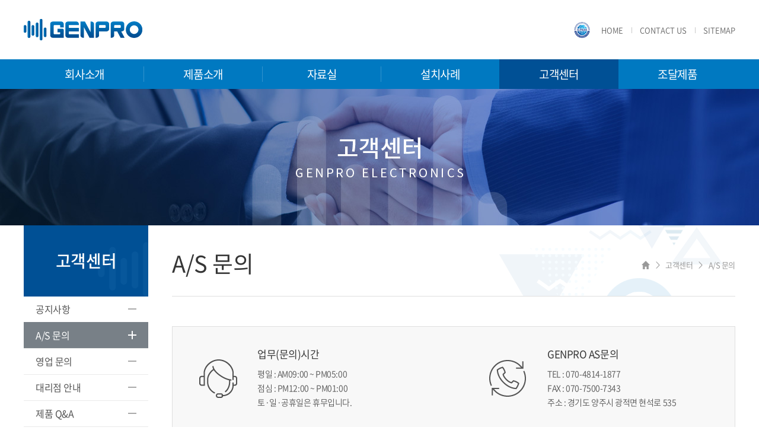

--- FILE ---
content_type: text/html; charset=UTF-8
request_url: http://genpro.kr/sub/sub05_02.php
body_size: 22724
content:
<!DOCTYPE html>
<html lang="ko">
<head>
	<meta charset="utf-8">
	<meta http-equiv="X-UA-Compatible" content="IE=Edge">
	<meta name="viewport" id="viewport" content="width=1280">
	<meta name="format-detection" content="telephone=no">
	<title>젠프로</title>
	<meta name="subject" content="젠프로">
	<meta name="description" content="젠프로 공식웹사이트. 음향기기(PA, SR, 비상방송, 스피커라인체커등) 제조, 수입, 조달, 유통판매 업체입니다. ">
	<meta name="keywords" content="젠프로,주식회사 젠프로,주식회사젠프로,음향기기,genpro,GENPRO,chiayo,pa,전관방송,방송설비,전관,치아요,차요,스피커 단락기,단락기,비상방송,라인체커,스피커 라인체커,조달">

	<meta name="naver-site-verification" content="4594b332bc79f9d42362064d1310f96985dde3a6"/> 
	<meta name="google-site-verification" content="1iTVg6mV9YLQ1jtDs9gup5rIO_bPbFo3ERvJVU8yv4Q"/> 
	
	<meta property="og:type" content="website">
	<meta property="og:title" content="젠프로">
	<meta property="og:description" content="젠프로 공식웹사이트. 음향기기(PA, SR, 비상방송, 스피커라인체커등) 제조, 수입, 조달, 유통판매 업체입니다. ">
		<meta property="og:image" content="http://genpro.kr/images/sns_link.png">
		<meta property="og:url" content="http://genpro.kr/">

	<link rel="canonical" href="http://genpro.kr">
	<meta name="robots" content="index,follow"/> 

	<link rel="stylesheet" type="text/css" href="/css/jquery.bxslider.css">
	<link rel="stylesheet" type="text/css" href="/css/style.css?v=1.1">

	<script type="text/javascript" src="/js/jquery-1.11.1.min.js"></script>
	<script type="text/javascript" src="/js/jquery.easing.1.3.js"></script>
	<script type="text/javascript" src="/js/jquery.gnb.js"></script>
	<script type="text/javascript" src="/js/jquery.bxslider.js"></script>
	<script type="text/javascript" src="/fancybox/lib/jquery.mousewheel-3.0.6.pack.js"></script>
	<script type="text/javascript" src="/fancybox/source/jquery.fancybox.pack.js?v=2.1.5"></script>
	<link rel="stylesheet" type="text/css" href="/fancybox/source/jquery.fancybox.css?v=2.1.5" media="screen">
	<script type="text/javascript" src="/js/jquery.js"></script>
</head>
<body class="sub">
<div id="skipToContent">
		<a href="#contArea">본문 바로가기</a>
		<a href="#gnb">주메뉴 바로가기</a>
</div>
<div id="wrapper"> 
	<!-- // header -->
    <div id="header">
		<div class="global">
			<div class="contain">	
				<h1 class="sitelogo">
					<a href="/index.php"><img src="/images/common/logo.png" alt="GENPRO"></a>
				</h1>
				<div class="mark">
					<img src="/images/common/mark.png" alt="MARK">
				</div>
				<div class="util">
					<ul>
						<li><a href="/index.php">HOME</a></li>
						<li><a href="/sub/sub01_04.php">CONTACT US</a></li>
						<li><a href="/sub/sitemap.php">SITEMAP</a></li>
					</ul>
				</div>
			</div>
		</div>
		<div class="gnb-wrap">		
			<div class="contain">
				<div id="gnb" class="gnb">
					<h2 class="hide">주메뉴</h2>
					<ul>
						<li><a href="/sub/sub01_01.php">회사소개</a>
							<div class="submenu">
								<ul>
									<li><a href="/sub/sub01_01.php">CEO인사말</a></li>
									<li><a href="/sub/sub01_02.php">연혁</a></li>
									<li><a href="/sub/sub01_03.php">조직도</a></li>
									<li><a href="/sub/sub01_04.php">오시는 길</a></li>
								</ul>
							</div>
						</li>
												<li><a href="/sub/sub02_list.php?cat_no=1">제품소개</a>
							<div class="submenu">
								<ul>
																		<li>
										<a href="/sub/sub02_list.php?cat_no=103">
										SPEAKER LINE CHECKER										</a>
									</li>
																		<li>
										<a href="/sub/sub02_list.php?cat_no=3">
										100 SERIES										</a>
									</li>
																		<li>
										<a href="/sub/sub02_list.php?cat_no=4">
										7000 SERIES										</a>
									</li>
																		<li>
										<a href="/sub/sub02_list.php?cat_no=91">
										APT AMP										</a>
									</li>
																		<li>
										<a href="/sub/sub02_list.php?cat_no=58">
										PA SPEAKER										</a>
									</li>
																		<li>
										<a href="/sub/sub02_list.php?cat_no=63">
										PORTABLE PA										</a>
									</li>
																		<li>
										<a href="/sub/sub02_list.php?cat_no=65">
										SR PRODUCT										</a>
									</li>
																		<li>
										<a href="/sub/sub02_list.php?cat_no=96">
										MIXER										</a>
									</li>
																		<li>
										<a href="/sub/sub02_list.php?cat_no=75">
										CHIAYO										</a>
									</li>
																		<li>
										<a href="/sub/sub02_list.php?cat_no=110">
										OTHERS										</a>
									</li>
																		<!-- <li><a href="/sub/sub02_list.php?cat_no=1">제품소개</a></li> -->
								</ul>
							</div>
						</li>
						<li><a href="/sub/sub03_01.php?cat_no=1">자료실</a>
							<div class="submenu">
								<ul>
									<li><a href="/sub/sub03_01.php?cat_no=1">설계자료</a></li>
									<li><a href="/sub/sub03_04.php">기술자료</a></li>
									<li><a href="/sub/sub03_05.php">기타자료</a></li>
									<li><a href="/sub/sub03_02.php">카달로그</a></li>
									<li><a href="/sub/sub03_03.php">물가정보</a></li>
								</ul>
							</div>
						</li>
						<li><a href="javascript:catChange1('종교 및 문화시설');">설치사례</a>
							<div class="submenu">
								<ul>
																		<li class=""><a href="javascript:catChange1('종교 및 문화시설');">종교 및 문화시설</a></li>
																		<li class=""><a href="javascript:catChange1('관공서');">관공서</a></li>
																		<li class=""><a href="javascript:catChange1('교육기관');">교육기관</a></li>
																		<li class=""><a href="javascript:catChange1('아파트 및 복합시설');">아파트 및 복합시설</a></li>
																		<li class=""><a href="javascript:catChange1('기타');">기타</a></li>
																		<!-- <li><a href="/sub/sub04_01.php">종교 및 문화시설</a></li>
									<li><a href="/sub/sub04_02.php">관공서</a></li>
									<li><a href="/sub/sub04_03.php">교육기관</a></li>
									<li><a href="/sub/sub04_04.php">아파트 및 복합시설</a></li>
									<li><a href="/sub/sub04_05.php">기타</a></li> -->
								</ul>
							</div>
						</li>
						<li><a href="/sub/sub05_01.php">고객센터</a>
							<div class="submenu">
								<ul>
									<li><a href="/sub/sub05_01.php">공지사항</a></li>
									<li><a href="/sub/sub05_02.php">A/S 문의</a></li>
									<li><a href="/sub/sub05_03.php">영업 문의</a></li>
									<li><a href="/sub/sub05_04.php">대리점 안내</a></li>
									<li><a href="/sub/sub05_05.php">제품 Q&A</a></li>
								</ul>
							</div>
						</li>
												<!-- <li><a href="/sub/sub06_list.php?cat_no=127">조달제품</a> -->
						<li><a href="/sub/sub06_list.php?cat_no=2">조달제품</a>
							<div class="submenu">
								<ul>
																		<li>
										<a href="/sub/sub06_list.php?cat_no=127">
										스피커										</a>
									</li>
																		<li>
										<a href="/sub/sub06_list.php?cat_no=135">
										호온스피커										</a>
									</li>
																		<li>
										<a href="/sub/sub06_list.php?cat_no=113">
										PA용스피커										</a>
									</li>
																		<li>
										<a href="/sub/sub06_list.php?cat_no=131">
										오디오앰프										</a>
									</li>
																		<li>
										<a href="/sub/sub06_list.php?cat_no=130">
										오디오믹서										</a>
									</li>
																		<li>
										<a href="/sub/sub06_list.php?cat_no=132">
										이퀄라이저										</a>
									</li>
																		<li>
										<a href="/sub/sub06_list.php?cat_no=117">
										라디오튜너										</a>
									</li>
																		<li>
										<a href="/sub/sub06_list.php?cat_no=129">
										오디오모니터										</a>
									</li>
																		<li>
										<a href="/sub/sub06_list.php?cat_no=133">
										전원공급장치										</a>
									</li>
																		<li>
										<a href="/sub/sub06_list.php?cat_no=128">
										스피커선택유닛										</a>
									</li>
																		<li>
										<a href="/sub/sub06_list.php?cat_no=123">
										매트릭스로직유닛										</a>
									</li>
																		<li>
										<a href="/sub/sub06_list.php?cat_no=126">
										비상유닛										</a>
									</li>
																		<li>
										<a href="/sub/sub06_list.php?cat_no=120">
										릴레이유닛										</a>
									</li>
																		<li>
										<a href="/sub/sub06_list.php?cat_no=116">
										방송용 랙										</a>
									</li>
																		<li>
										<a href="/sub/sub06_list.php?cat_no=112">
										CD녹음및플레이어										</a>
									</li>
																		<li>
										<a href="/sub/sub06_list.php?cat_no=114">
										결선보드유닛										</a>
									</li>
																		<li>
										<a href="/sub/sub06_list.php?cat_no=119">
										리모트앰프										</a>
									</li>
																		<li>
										<a href="/sub/sub06_list.php?cat_no=118">
										랙캐비닛용패널										</a>
									</li>
																		<li>
										<a href="/sub/sub06_list.php?cat_no=124">
										무선마이크장치										</a>
									</li>
																		<li>
										<a href="/sub/sub06_list.php?cat_no=121">
										마이크로폰										</a>
									</li>
																		<li>
										<a href="/sub/sub06_list.php?cat_no=122">
										마이크스탠드										</a>
									</li>
																		<li>
										<a href="/sub/sub06_list.php?cat_no=111">
										통신케이블어셈블리										</a>
									</li>
																		<li>
										<a href="/sub/sub06_list.php?cat_no=134">
										플러그용잭										</a>
									</li>
																		<li>
										<a href="/sub/sub06_list.php?cat_no=125">
										브래킷										</a>
									</li>
																		<li>
										<a href="/sub/sub06_list.php?cat_no=115">
										냉각팬										</a>
									</li>
																		<!-- <li><a href="/sub/sub06_list.php?cat_no=1">조달제품</a></li> -->
								</ul>
							</div>
						</li>
					</ul>
				</div>
				<script type="text/javascript">
					jQuery(document).ready(function(){	
						jQuery('#gnb').gnb({ d1: 5 , d2: 2 });
					});
				</script>
			</div>
		</div>
	</div>
	<!-- header //-->

<form action="/sub/sub04_01.php" name="catFrm1">
<input type="hidden" name="category" value=""/>
</form>
<script type="text/javascript">
function catChange1(category){
	document.catFrm1.category.value=category;
	document.catFrm1.submit();
}
</script><div class="sub-visual"><img src="../images/sub/sub_visual5.jpg" alt=""></div>
<div id="container">
	<div id="lnb">
	<div class="lnb">
		<h2>고객센터</h2>
		<ul>
			<li class=""><a href="../sub/sub05_01.php">공지사항</a></li>
			<li class="active"><a href="../sub/sub05_02.php">A/S 문의</a></li>
			<li class=""><a href="../sub/sub05_03.php">영업 문의</a></li>
			<li class=""><a href="../sub/sub05_04.php">대리점 안내</a></li>
			<li class=""><a href="../sub/sub05_05.php">제품 Q&A</a></li>
		</ul>
	</div>
	</div>	<div id="contArea">
		<div class="sub-title">			
			<h2>A/S 문의</h2>
			<div class="path"><img src="../images/common/home.png" alt=""> <span class="arrow">&gt;</span> 고객센터 <span class="arrow">&gt;</span> A/S 문의</div>
		</div>
		<div class="real-cont">
			
			<!--// content -->
			<div class="as-inquiry">
				<div class="bg-box">
					<ul>
						<li class="l1">
							<div class="box">
								<dl>
									<dt>업무(문의)시간</dt>
									<dd>평일 : AM09:00 ~ PM05:00</dd>
									<dd>점심 : PM12:00 ~ PM01:00</dd>
									<dd>토·일·공휴일은 휴무입니다.</dd>
								</dl>
							</div>
						</li>
						<li class="l2">
							<div class="box">
								<dl>
									<dt>GENPRO AS문의 <!--<span>(GNS, PHONIC, FDB AS)</span>--></dt>
									<dd>TEL : 070-4814-1877</dd>
									<dd>FAX : 070-7500-7343</dd>
									<dd>주소 : 경기도 양주시 광적면 현석로 535</dd>
								</dl>
							</div>
						</li>
						<!--<li class="l3">
							<div class="box">
								<dl>
									<dt>태성음향 AS문의 <span>(MACKIE)</span></dt>
									<dd>TEL : 02-712-1604</dd>
									<dd>주소 : 서울특별시 용산구 원효로3가 51-30</dd>
									<dd>원효상가 4동 207호</dd>
								</dl>
							</div>
						</li>
						<li class="l4">
							<div class="box">
								<dl>
									<dt>파나테크 AS문의 <span>(DYNACORD, EV)</span></dt>
									<dd>TEL : 02-702-2845</dd>
									<dd>주소 : 서울특별시 용산구 원효로3가 51-30</dd>
									<dd>원효상가 4동 211호</dd>
								</dl>
							</div>
						</li>-->
					</ul>
				</div>

				<div class="con">
					<div class="row">
						<h3>서비스 품목 안내 및 접수방법안내</h3>
						<ol class="num-list mgb30">
							<li>
								1)  주식회사 젠프로를 통해 정식으로 수입, 제작 및 유통된 제품에 한하여 서비스를 받으실 수 있습니다.<br>
								<!--<span class="blue">(단, MACKIE, DYNACORD, EV 제품은 지정 A/S업체 사용)</span>-->
							</li>
							<li>
								2)  동외품, 모조품, 임의조립제품, 해외수출반입품 등의 경우 본 보증기간은 적용되지 않으며, 이 경우에는 당사가 소비자보호법 및 동업 시행령에 준한 피해보상을 책임지지 않습니다.
							</li>
							<li>
								3) A/S 접수는 방문 접수 및 본사 고객지원팀으로 연락주시거나 택배로 보내주시기 바랍니다.
							</li>
						</ol>
						<p class="caution mgb15">
							※ 택배 접수시 유의사항 안내
						</p>
						<ul>
							<li>
								① 택배 접수시 비용은 본인 부담이며, 서비스 완료 후 제품 배송시(택배배송 가능 규격) 비용은 주식회사 젠프로에서 부담합니다.<br>
								<span class="blue">(제품구입 후 1개월 이내에 불량이 발생하였을 경우에는 주식회사 젠프로에서 왕복 운송비를 부담합니다.)</span>
							</li>
							<li>
								② 서비스 처리 후 배송기간은 대략 1~2일(공휴일 제외) 정도가 소요되나 택배회사의 사정으로 연기될 수 있습니다.
							</li>
							<li>
								③ 제품배송시 파손은 당사에 책임이 없으므로 제품포장시 파손되지 않도록 각별한 주의 부탁드립니다.
							</li>
							<li>
								④ 연락처와 제품의 상세정보를 기재하여 제품과 함께 보내주시기 바랍니다.<br>
								<span class="blue">(성명/상호명, 전화번호, 핸드폰번호, 주소, 제품의 증상, 모델명, 구입일자, 기타사항)</span>
							</li>
						</ul>	
					</div>
					<div class="row">
						<h3>품질 보증 기간</h3>
						<ol class="num-list">
							<li>
								1) 제품의 보증기간은 각 브랜드의 개별 규정을 준수합니다. (보증기간은 각 브랜드 제품 메뉴얼에 표기 되었습니다.)
							</li>
							<li>
								2) 품질보증 기간이라 함은 제조사 또는 판매자가 소비자에게 정상적인 상태에서 자연 발생한 품질, 성능, 기능 하자에 대한 무상수리 기간입니다.
							</li>
							<li>
								3) 보증 기간은 구입일자를 기준으로 산정하며, 구입일자의 확인은 품질보증서 및 구입영수증에 의합니다.<br>
								단, 구입일자를 증명할 수 없을 때에는 해당제품의 제조일을 기준으로 3~4개월이 경과한 날로부터 산정합니다.<br>
								만약 제조일 확인도 곤란할 경우에는 제품의 최회 생산 일자로부터 2~43개월 이후를 구입일로 간주합니다.
							</li>
						</ol>
					</div>
					<div class="row">
						<h3>A/S 요금 산정 및 비용결제 기준</h3>
						<ol class="num-list">
							<li class="mgb30">
								1) 저희 주식회사 젠프로는 소비자보호법에 근거하여 소정의 서비스요금을 청구하고 있으며, 유상/무상 수리기준은 다음과 같습니다.<br>
								<br>
								<p class="caution">※ 유상/무상서비스 기준</p>
								<ol class="num-list">
									<li>① 무상 서비스
										<ul>
											<li>
												- 품질보증기간 이내에 정상적인 사용상태에서 발생한 품질, 성능, 기능상의 하자인 경우
											</li>
										</ul>
									</li>
									<li>② 유상 서비스
										<ul>
											<li>
												- 소비자의 고의 또는 과실로 인하여 발생한 고장 <span class="blue">(취급파손주의, 파손 등)</span>
											</li>
											<li>
												- 사용전원의 이상 및 접속기기의 불량으로 인한 고장
											</li>
											<li>
												- 소모성 부품의 수명이 다한 경우
											</li>
											<li>
												- 화재, 낙뢰, 수해 등 천재지변으로 인한 고장
											</li>
											<li>
												- 서비스 보증기간이 경과한 제품
											</li>
											<li>
												- 품질보증기간 경과 후 발생한 성능, 기능상의 하자
											</li>
											<li>
												- 당사 및 당사에서 위임한 엔지니어 이외의 수리자가 제품의 구조, 성능, 기능을 임의로 개조 또는 변조하여 발생한 하자
											</li>
										</ul>
									</li>
								</ol>
							</li>

							<li>
								2) 유상서비스의 경우에는 서비스 비용은 선입금 처리를 하고 있으며, 서비스 비용 입금시 서비스를 제품 출고 가능합니다.<br>
								<span class="blue">(전자세금계산서, 현금영수증도 선입금 후 가능)</span>
							</li>
						</ol>
					</div>
					<div class="row">
						<h3>서비스 요금 산정기준</h3>
						<ol class="num-list">
							<li>① 부품비
								<ul>
									<li>
										- 부품비는 별도로 당사가 정한 부품가격표에 의하여, 제품 수리시 불량 부품이 발생하여 신규 부품으로 교체하는 비용을 말합니다.
									</li>
								</ul>
							</li>
							<li>② 수리비
								<ul>
									<li>
										- 수리비는 유상수리시에 청구하는 기술난이도에 따른 봉사료로서 소요시간 등을 감안하여 결정하게 됩니다.<br>
										<span class="blue">※ 서비스요금은 부품비, 수리비의 합계액으로 구성됩니다.</span>
									</li>
								</ul>
							</li>
						</ol>
					</div>
				</div>
				<style link rel="/css/style.css"></style>
<div class="board-search"> 
	<div class="total-page">페이지정보 : 1 / 1 </div> 
    <div class="search">
        <form name="form1" method="get" action="/sub/sub05_02.php"> 
		<input type="hidden" name="boardid" value="asinquiry">
		<input type="hidden" name="category" value="">
        	<label for="bbsOption" class="hide">검색옵션</label>
            <select name="sw" id="bbsOption" class="select">
              <option value='a'>전체</option>
			  <option value='s'>제목</option>
			  <option value='c'>내용</option>
			  <option value='n'>작성자</option>
            </select>
            <label for="keyword" class="hide">search_word</label>
        	<input type="text" name="sk" id="keyword" value="" class="input" title="검색어" /> 
			<button type="submit" class="btn btn-pack">검색</button>
        </form>
    </div>
</div>

<div class="board-list">
	<table summary="이 표는 A/S 문의 목록이 번호, 제목, 작성자, 등록일, 조회로 구성되어 있습니다.">
		<caption>A/S 문의 목록</caption>
		<colgroup>
			<col style="width:75px">
			<col>
			<col style="width:120px">
			<col style="width:120px">
			<col style="width:75px">
		</colgroup>
		<thead>
			<tr>
				<th scope="col">번호</th>
				<th scope="col">제목</th>
				<th scope="col">작성자</th>
				<th scope="col">등록일</th>
				<th scope="col">조회</th>
			</tr>
		</thead>
		<tbody>
	    		<tr>
			<td scope="row">1</td>
			<td class="subject">&nbsp;
			<a href="/sub/sub05_02.php?boardid=asinquiry&mode=view&idx=1&sk=&sw=&offset=&category=" title="주식회사 젠프로 A/S 안내.">주식회사 젠프로 A/S 안내.</a> </a></td>
			<td class="name">관리자</td>
			<td class="date">2018.11.08</td>
			<td class="hit">1,799</td>
		</tr>
			  </tbody>
	</table>
</div>


<div class="paginate">
    <a class='direction first disabled' href='#'><span>처음페이지</span></a><a class='direction prev disabled' href="/sub/sub05_02.php?boardid=asinquiry&sk=&sw=&category=&offset="><span>이전페이지</span></a> <strong>1</strong> <a href='#' class='direction next disabled'><span>다음페이지</span></a><a class='direction last disabled' href='#'><span>마지막페이지</span></a></div>
							</div>
			<!-- content //-->

		</div>
	</div>
</div>


	<!--// footer -->
	<div id="footer">
		<div class="contain">
			<div class="foot-logo"><img src="../images/common/footer_logo.png" alt="GENPRO"></div>
			<div class="foot-info">
				<address>
					주식회사 젠프로<br>
					본사 주소 : 우)11423 경기도 양주시 광적면 현석로 535 <span class="bar">|</span> TEL : 070-4814-4818 <span class="bar">|</span> FAX : 070-7500-7343 <span class="bar">|</span> A/S : 070-4814-1877<br>
					대전 지사 주소 : 우)35370 대전광역시 서구 관저동 1959-15번지 101호 <span class="bar">|</span> TEL : 070-4814-1866 <!--<span class="bar">|</span> FAX : 042-488-3285 --><br>
					COPYRIGHT(C) 2018 <span class="copy">GENPRO</span>. ALL RIGHTS RESERVED.
				</address>
			</div>
		</div>
	</div>
    <!-- footer //-->

</div>
</body>
</html>

--- FILE ---
content_type: text/css
request_url: http://genpro.kr/css/style.css?v=1.1
body_size: 243
content:
@charset "utf-8";

@import url("//cdn.jsdelivr.net/font-nanum/1.0/nanumgothic/nanumgothic.css");
@import url("notosanskr.css");
@import url("basic.css");
@import url("layout.css");
@import url("board.css?v=1.1");
@import url("doc.css");

--- FILE ---
content_type: text/css
request_url: http://genpro.kr/css/basic.css
body_size: 4227
content:
@charset "utf-8";

/* reset */
html {overflow-y:scroll;}
body,p,h1,h2,h3,h4,h5,h6,ul,ol,li,dl,dt,dd,table,th,td,form,fieldset,legend,input,textarea,button,select,figure,figcaption {margin:0;padding:0}
body,input,textarea,select,button,table {font-family:'Noto Sans KR','Apple Gothic','Open Sans',sans-serif;font-size:15px;line-height:1.7em;letter-spacing:-0.03em;color:#555;word-break:keep-all;-webkit-text-size-adjust:none;}
img {border:0;vertical-align:top;max-width:100%;}
ul,ol {list-style:none}
fieldset {border:none}
fieldset legend {position:absolute;visibility:hidden;overflow:hidden;width:0;height:0;margin:0;padding:0;font:0/0 Arial;}
button {cursor:pointer}
header,hgroup,article,nav,footer,figure,figcaption,canvas,section,time {display:block}
hr {clear:both;display:none;}
li img, dd img {vertical-align:top;}
*html body img {margin:none; padding:none;} /*for IE 6*/
* {max-height:1000000px;}

a {
	color:inherit;
	text-decoration:none;
	-webkit-transition:all 0.2s ease-in-out;
	   -moz-transition:all 0.2s ease-in-out;
		-ms-transition:all 0.2s ease-in-out;
		 -o-transition:all 0.2s ease-in-out;
			transition:all 0.2s ease-in-out;
}
a:hover,
a:active {
	text-decoration:underline;
	-webkit-transition:all 0.2s ease-in-out;
	   -moz-transition:all 0.2s ease-in-out;
		-ms-transition:all 0.2s ease-in-out;
		 -o-transition:all 0.2s ease-in-out;
			transition:all 0.2s ease-in-out;
}

::-webkit-input-placeholder {color:#999;}
:-moz-placeholder {color:#999;}
::-moz-placeholder {color:#999;}
:-ms-input-placeholder {color:#999;}
:placeholder-shown {color:#999;}

table caption {visibility:hidden; overflow:hidden; width:0; height:0; margin:0; padding:0; font:0/0 Arial;}
input[type="radio"], input[type="checkbox"] {vertical-align:middle !important; margin:-2px 3px 0 0 !important; background:transparent;}
input,select {vertical-align:middle; background:#fff;}
input,textarea,button {-webkit-appearance:none;-webkit-border-radius:0}
input[type='checkbox'] {-webkit-appearance:checkbox} 
input[type='radio'] {-webkit-appearance:radio}


/* user class */
h1,h2,h3,h4,h5,h6,strong,th,.bold {font-weight:700;}
.semibold {font-weight:500;}
.clear {clear:both;}
.clearfix {*zoom:1;}
.clearfix:after {content:" "; display:block; clear:both;}
.hide {position:absolute;visibility:hidden;overflow:hidden;width:0;height:0;margin:0;padding:0;font:0/0 Arial;}
.pointer {cursor:pointer;}
.input {height:35px; padding:5px 9px; font-size:15px; line-height:23px; border:1px solid #ddd; box-sizing:border-box; -webkit-box-sizing:border-box; -moz-box-sizing:border-box;}
.textarea {padding:5px 9px; font-size:15px; line-height:24px; border:1px solid #ddd; overflow:auto; box-sizing:border-box; -webkit-box-sizing:border-box; -moz-box-sizing:border-box;}
.select {height:35px; padding:5px 9px; font-size:15px; line-height:23px; border:1px solid #ddd; box-sizing:border-box; -webkit-box-sizing:border-box; -moz-box-sizing:border-box;}
input[type=file].input {border:0;padding:0;}

.mgb2 {margin-bottom:2px !important;}
.mgb3 {margin-bottom:3px !important;}
.mgb4 {margin-bottom:4px !important;}
.mgb5 {margin-bottom:5px !important;}
.mgb6 {margin-bottom:6px !important;}
.mgb7 {margin-bottom:7px !important;}
.mgb8 {margin-bottom:8px !important;}
.mgb9 {margin-bottom:9px !important;}
.mgb10 {margin-bottom:10px !important;}
.mgb15 {margin-bottom:15px !important;}
.mgb20 {margin-bottom:20px !important;}
.mgb25 {margin-bottom:25px !important;}
.mgb30 {margin-bottom:30px !important;}
.mgb35 {margin-bottom:35px !important;}
.mgb40 {margin-bottom:40px !important;}
.mgb45 {margin-bottom:45px !important;}
.mgb50 {margin-bottom:50px !important;}
.mgb55 {margin-bottom:55px !important;}
.mgb60 {margin-bottom:60px !important;}
.mgb70 {margin-bottom:70px !important;}
.mgb80 {margin-bottom:80px !important;}

.fl {float:left;}
.fr {float:right;}

.space-left {text-align:left !important;}
.space-center {text-align:center !important;}
.space-right {text-align:right !important;}

.inline-block {display:inline-block;}

.text-gray {color:#8b8b8b;}
.text-dark {color:#383838;}
.text-point {color:#456fc1;}

.ng {font-family:'Nanum Gothic';}

--- FILE ---
content_type: text/css
request_url: http://genpro.kr/css/layout.css
body_size: 10228
content:
@charset "utf-8";
/* layout.css는 전체적인 레이아웃 스타일을 정의합니다. */

#skipToContent a {z-index:100000;position:absolute;top:0;left:0;width:1px;height:1px;font-size:0;line-height:0;overflow:hidden}
#skipToContent a:focus, 
#skipToContent a:active {width:200px;height:50px;background:#21272e;color:#fff;font-size:14px;font-weight:bold;text-align:center;text-decoration:none;line-height:50px}

.contain {*zoom:1; width:1200px; margin:0 auto;}
.contain:after {content:" "; display:block; clear:both;}

/* header */
#header {position:relative; z-index:10000; background:#fff;}
#header .contain {position:relative; z-index:5;}
.global .contain {height:100px;}
.util {position:absolute; right:-14px; top:50%; margin-top:-17.5px;}
.util ul {*zoom:1;}
.util ul:after {content:''; display:block; clear:both;}
.util ul li {float:left; position:relative;}
.util ul li:after {content:" "; position:absolute; top:13px; left:0; width:1px; height:10px; background:#c9c9c9;}
.util ul li:first-child::after {display:none;}
.util ul li a {display:block; padding:0 14px; color:#666; font-size:13px; font-weight:300; line-height:35px; letter-spacing:0; text-decoration:none;}
.sitelogo {position:absolute; top:50%; left:0; z-index:10; margin-top:-18px;}
.mark {position:absolute; top:50%; right:245px; z-index:10; margin-top:-13px;}
.gnb-wrap {background:#0079c1;}
#gnb {}
#gnb:after {content:" "; display:block; clear:both;}
#gnb > ul {*zoom:1; font-size:0; line-height:0; text-align:center; margin-right:-6px;}
#gnb > ul:after {content:" "; display:block; clear:both;}
#gnb > ul > li {position:relative; display:inline-block; vertical-align:top; width:16.666%; margin-left:-1px;}
#gnb > ul > li:after {content:''; position:absolute; left:0; top:50%; margin-top:-13px; display:block; width:1px; height:26px; background:#3394cd;} 
#gnb > ul > li:first-child:after {display:none;} 
#gnb > ul > li > a {position:relative; display:block; color:#fff; font-size:19px; font-weight:400; line-height:50px; text-decoration:none; -webkit-transition:none; transition:none;}
#gnb > ul > li.hover > a,
#gnb > ul > li.active > a {z-index:5; background:#005095;}
#gnb .submenu {display:none; position:absolute; left:0; top:50px; background:#fff; width:100%;}
#gnb .submenu ul {padding:15px 0;}
#gnb .submenu ul li a {display:block; padding:4px 8px; font-size:15px; font-weight:400; line-height:23px; text-align:center; letter-spacing:-.02em; text-decoration:none;}
/* #gnb .submenu ul li.active a, */
#gnb .submenu ul li a:hover {color:#004c91;}

/* main */
.visual-section {position:relative; width:1200px; min-width:1200px; margin:0 auto; height:550px; overflow:hidden; margin-top:5px;}
/* .visual-section .inner {position:absolute; top:0; width:1920px; height:550px;} */
/*.visual-section {position:relative; width:100%; min-width:1200px; height:860px; overflow:hidden; margin-top:5px;}
.visual-section .inner {position:absolute; top:0; left:50%; margin-left:-960px; width:1920px; height:650px;}*/
.visual-section .bx-wrapper .bx-pager, .bx-wrapper .bx-controls-auto {left:0;top:inherit;bottom:38px;text-align:center;}
.visual-section .bx-wrapper .bx-pager.bx-default-pager a {width:13px;height:13px;background:#fff;-webkit-border-radius:50%;-moz-border-radius:50%;border-radius:50%;margin:0 2px;}
.visual-section .bx-wrapper .bx-pager.bx-default-pager a.active {width:13px;background:#0079c1;}

.comm-section .contain {padding:30px 0;}
.comm-section .contain .con {position:relative; float:left; height:230px; box-sizing:border-box;}
.comm-section .contain .con1 {width:460px; padding:30px 30px 0; background:#f4f4f4 url("../images/main/mCon_bg1.png") 127px 100% no-repeat;}
.comm-section .contain .con1 h2 {font-size:20px; font-weight:500; line-height:1; color:#363636;}
.comm-section .contain .con1 .left {float:left; padding:20px 0 0;}
.comm-section .contain .con1 .right {margin-left:220px;}
.comm-section .contain .con1 .right .group {margin-top:6px;}
.comm-section .contain .con1 .right .group:first-child {margin-top:0;}
.comm-section .contain .con1 .right .select {padding:0 45px 0 12px; background:#fff url("../images/main/select.png") 150px 50% no-repeat;}
.comm-section .contain .con1 .right .input,
.comm-section .contain .con1 .right .select {height:30px; outline:none; border:1px solid #c4ced2; -webkit-appearance:none;}
.comm-section .contain .con1 .right .select::-ms-expand {display:none;}
.comm-section .contain .con1 .right .input:hover,
.comm-section .contain .con1 .right .input:focus {border-color:#0079c1;}
.comm-section .contain .con1 .right .select:hover,
.comm-section .contain .con1 .right .select:focus {border-color:#0079c1;}
.comm-section .contain .con1 .right .input {padding:0 14px;}
.comm-section .contain .con1 .right .submit {width:100%; height:30px; background:#0079c1; font-size:15px; font-weight:400;	line-height:1; color:#fff; border:0; outline:none; cursor:pointer;}
.comm-section .contain .con2 {width:440px; padding:30px 30px 0; background:#f4f4f4; margin:0 20px;}
.comm-section .contain .con2 h2 {font-size:20px; font-weight:500; line-height:1; color:#363636; margin-bottom:20px;}
.comm-section .contain .con2 ul li {position:relative; font-size:15px; font-weight:400; line-height:35px; padding:0 75px 0 12px;}
.comm-section .contain .con2 ul li:after {content:''; position:absolute; left:0; top:14px; display:block; width:7px; height:7px; background:#d6d6d6; border-radius:50%;}
.comm-section .contain .con2 ul li a {display:inline-block; vertical-align:top; max-width:calc(100% - 30px); white-space:nowrap; overflow:hidden; text-overflow:ellipsis;}
.comm-section .contain .con2 ul li img {margin-left:3px; vertical-align:middle;}
.comm-section .contain .con2 ul li span {position:absolute; right:0; top:0; color:#797979;}
.comm-section .contain .con2 .more {position:absolute; top:25px; right:30px;}
.comm-section .contain .con3 {width:260px; padding:33px 0 0; background:#12aaac; text-align:center; color:#fff;}
.comm-section .contain .con3 .icon {margin-bottom:25px;}
.comm-section .contain .con3 h2 {font-size:20px; font-weight:300; line-height:1; margin-bottom:10px;}
.comm-section .contain .con3 p {font-size:24px; font-weight:bold; line-height:1.2;}

.link-section .contain {padding:0 0 60px;}
.link-section .contain .head {text-align:center; margin-bottom:50px;}
.link-section .contain .head h2 {font-size:30px; font-weight:bold; line-height:1; color:#363636;}
.link-section .contain .head p {font-size:20px; font-weight:200; line-height:1; margin-top:15px;}
.link-section .contain .con ul {*zoom:1; font-size:0; line-height:0; text-align:center;}
.link-section .contain .con ul:after {content:''; display:block; clear:both;}
.link-section .contain .con ul li {display:inline-block; vertical-align:top; margin-left:72px;}
.link-section .contain .con ul li:first-child {margin-left:0;}
.link-section .contain .con ul li a {display:block; text-decoration:none; text-align:center;}
.link-section .contain .con ul li a .icon {position:relative; width:109px; height:109px; background:#f4f4f4; border-radius:50%;}
.link-section .contain .con ul li a .icon img {position:absolute; left:50%; top:50%; -webkit-transform:translate(-50%, -50%); transform:translate(-50%, -50%);}
.link-section .contain .con ul li a p {font-size:18px; font-weight:400; line-height:22px; margin-top:15px;}
.link-section .contain .con ul li a:hover .icon {background:#0079c1;}

/* sub */
.sub #container {*zoom:1; width:1200px; margin:auto;}
.sub #container:after {content:''; display:block; clear:both;}

#contArea {margin-left:250px; overflow:hidden;}
.sub-visual {position:relative; min-width:1200px; height:230px; overflow:hidden;}
.sub-visual img {position:absolute; left:50%; top:0; margin-left:-960px; max-width:1920px; height:230px;}
.sub-title {position:relative; height:120px; background:url("../images/common/sub_title_bg.png") right 20px top no-repeat; padding-top:43px; margin-bottom:50px; border-bottom:1px solid #dfdfdf; box-sizing:border-box;}
.sub-title h2 {color:#363636; font-size:38px; font-weight:400; line-height:1.1em; letter-spacing:-.01em; padding-bottom:35px;}
.sub-title .path {height:23px; position:absolute; z-index:50; right:0; top:55px; font-size:13px; line-height:23px; color:#999;}
.sub-title .path img {margin-top:5px;}
.sub-title .path .arrow {display:inline-block; width:7px; height:12px; background:url("../images/common/path_arr.png") 0 0 no-repeat; text-indent:-5000px; overflow:hidden; vertical-align:middle; margin:0 7px; margin-top:-2px;}
.real-cont {min-height:350px; _height:350px; padding:0 0 100px 0;}

#lnb {float:left; width:210px; padding-bottom:50px;}
#lnb .lnb {margin-bottom:14px;}
#lnb .lnb h2 {display:table-cell; vertical-align:middle; width:210px; height:120px; background:#005095 url("../images/common/lnb_bg.png") 125px 100% no-repeat; line-height:34px; font-size:28px; font-weight:500; color:#fff; text-align:center; padding:0 15px;}
#lnb .lnb > ul > li {border-bottom:1px solid #eaeaea; margin-top:-1px;}
#lnb .lnb > ul > li > a {display:block; background:url("../images/common/lnb_off.png") 90% 50% no-repeat; padding:10px 45px 10px 20px; font-size:16px; font-weight:400; line-height:24px; color:#555; text-decoration:none;}
#lnb .lnb > ul > li.active {position:relative; z-index:5; background-color:#788087;}
#lnb .lnb > ul > li.active > a {color:#fff; background:#788087 url("../images/common/lnb_on.png") 90% 50% no-repeat;}
#lnb .lnb .submenu {display:none;}
#lnb .lnb .active .submenu {display:block; background:#f5f5f5;}
#lnb .lnb .submenu ul {padding:15px 0;}
#lnb .lnb .submenu ul li a {display:block; padding:5px 20px; font-size:14px; font-weight:400; line-height:20px; text-decoration:none;}
#lnb .lnb .submenu ul li.active a {color:#0079c1;}

/* footer */
#footer {background:#282828;}
#footer .contain {position:relative; padding:35px 0;}
.foot-logo {position:absolute; left:0; top:50%; margin-top:-16px;}
.foot-info {margin-left:250px; font-size:13px; font-weight:300; line-height:22px; color:#fff;}
.foot-info address {font-style:normal;}
.foot-info .copy {color:#0079c1;}
.foot-info .bar {margin:0 7px;}




--- FILE ---
content_type: text/css
request_url: http://genpro.kr/css/board.css?v=1.1
body_size: 24491
content:
@charset "utf-8";

dl,dt,dd {margin:0;padding:0}
fieldset legend {position:absolute;overflow:hidden;width:0;height:0;margin:0;padding:0;font-size:0;line-height:0;text-indent:-999em;}

/* 검색 */
.board-search {*zoom:1; max-width:1200px; margin:0 auto 10px;}
.board-search:after {content:" "; display:block; clear:both;}
.board-search .total-page {float:left; margin-top:13px; font-size:14px; line-height:22px;}
.board-search .search {float:right;}
.board-search .search .select {min-width:120px; background:#fafafa;}
.board-search .search .input {width:200px;}
.board-search .search .btn-pack {padding:0 17px;height:35px;color:#fff;font-size:14px;line-height:33px;background:#555;border-color:#555;}
.documentation .board-search .total-page span {color:#0079c1;}

/* 리스트 */
.board-list {max-width:1200px; margin:0 auto;}
.board-list table {width:100%; border-collapse:collapse; border-spacing:0px; border-top:2px solid #898989;}
.board-list table thead th {height:45px; border-bottom:1px solid #ddd; color:#454545; font-size:14px; font-weight:500; background:#f5f5f5;}
.board-list table tbody td {padding:10px 0; border-bottom:1px solid #ddd; text-align:center; font-size:14px; font-weight:300; line-height:22px; color:#747474;}
.board-list table tbody td.subject {text-align:left; padding-left:15px;}
.board-list table tbody td img {vertical-align:middle;}
.board-list table tbody td a {text-decoration:none; color:inherit;}
.board-list table tbody tr:hover td {background-color:#fafafa;}
.board-list .label {display:inline-block;zoom:1;*display:inline;color:#fff;background:#ff6000;font-weight:500;padding:0 6px;font-size:11px;line-height:20px;border-radius:2px;}
.board-list .comment {color:#ff6000;font-family:Tahoma;font-size:11px;}
.documentation .board-list table thead th {position:relative;}
.documentation .board-list table thead th:after {content:''; position:absolute; left:0; top:17px; display:block; width:1px; height:12px; background:#b2b2b2;}
.documentation .board-list table thead th:first-child:after {display:none;}

.gallery-list {max-width:1200px; padding-top:20px; border-top:1px solid #ddd; border-bottom:1px solid #ddd; margin:0 auto; overflow:hidden;}
.gallery-list ul {*zoom:1; margin:0 -20px;}
.gallery-list ul:after {content:" "; display:block; clear:both;} 
.gallery-list ul li {float:left; width:33.333%; text-align:center; font-size:14px; line-height:1.4em; padding:0 20px; margin-bottom:40px; box-sizing:border-box;}
.gallery-list ul li:nth-child(3n+1) {clear:left;}
.gallery-list ul li a {display:block; text-decoration:none;}
.gallery-list ul li .thumb {position:relative; height:190px; overflow:hidden; margin-bottom:15px;}
.gallery-list ul li .thumb img {width:100%; height:100%;}
/* .gallery-list ul li .thumb img {position:absolute; top:50%; left:50%; transform:translate(-50%,-50%); width:auto !important; height:auto !important; max-width:100%; max-height:100%; object-fit:contain;} */
.gallery-list ul li .tit {font-size:16px; font-weight:400; line-height:24px;}
.gallery-list ul li .tit2 {font-size:15px; font-weight:300; line-height:24px; color:#797979;}
.gallery-list ul li.none {float:none; width:100%; padding:50px 0 70px; text-align:center; color:#999;}

.gallery-list.type2 ul {margin:0 -15px;}
.gallery-list.type2 ul li {float:left; width:25%; padding:0 15px;}
.gallery-list.type2 ul li:nth-child(3n+1) {clear:none;}
.gallery-list.type2 ul li:nth-child(4n+1) {clear:left;}
.gallery-list.type2 ul li .thumb {height:278px; border:1px solid #e3e3e3;}

.news-list {max-width:1200px; margin:0 auto; border-top:2px solid #898989;}
.news-list ul li {*zoom:1; padding:20px 0; border-bottom:1px solid #ddd;}
.news-list ul li:after {content:" "; display:block; clear:both;}
.news-list ul li .thumb {float:left; width:180px;}
.news-list ul li dl {margin-left:200px;}
.news-list ul li dl dt {color:#333; font-size:16px; font-weight:500; line-height:24px;}
.news-list ul li dl dd {padding:7px 0;}
.news-list ul li img {vertical-align:middle;}
.news-list ul li.none {padding:70px 0; text-align:center; color:#999; font-size:14px; line-height:22px;}

.event-list {max-width:1200px; margin:0 auto; border-top:2px solid #898989;}
.event-list ul li {*zoom:1; padding:20px 0; border-bottom:1px solid #ddd;}
.event-list ul li:after {content:" "; display:block; clear:both;}
.event-list ul li .thumb {float:left; width:300px;}
.event-list ul li dl {margin-left:320px;}
.event-list ul li dl dt {color:#333; font-size:16px; font-weight:500; line-height:24px;}
.event-list ul li dl dd {padding:7px 0;}
.event-list ul li img {vertical-align:middle;}
.event-list ul li.none {padding:70px 0; text-align:center; color:#999; font-size:14px; line-height:22px;}
.event-list .label {display:inline-block;zoom:1;*display:inline;min-width:45px;text-align:center;color:#fff;background:#ff6000;font-weight:400;padding:2px 10px;font-size:14px;line-height:22px;border-radius:4px;}
.event-list .label.on {background:#ff3d3d;}
.event-list .label.off {background:#999;}

.faq {max-width:1200px; margin:0 auto 38px; border-top:1px solid #e4e4e4;}
.faq li {border-bottom:1px solid #e4e4e4;}
.faq .tit {background:url("../images/bbs/faq_q.png") 25px 10px no-repeat;}
.faq .tit a {position:relative; display:block; padding:14px 80px 14px 80px; overflow:hidden; color:#747474; font-size:14px; font-weight:400; line-height:22px; text-decoration:none !important;}
.faq .tit .icon {position:absolute; top:15px; right:25px; width:20px; height:20px; background:url("../images/bbs/faq_off.png") 50% 50% no-repeat;}
.faq .cnt {display:none; position:relative; padding:14px 25px 14px 80px; background:#fff; color:#747474; font-size:14px; font-weight:300; line-height:22px;}
.faq .cnt .buttons {margin-bottom:0;}
.faq li.active .tit {background-color:#f5f5f5;}
.faq li.active .tit .icon {background-image:url("../images/bbs/faq_on.png");}
.faq .none {padding:70px 0; text-align:center; color:#999;}

.calendar {max-width:1200px; margin:0 auto;}
.calendar .head {position:relative; height:60px; text-align:center;}
.calendar .head span {font-size:35px; letter-spacing:-1px; color:#333; line-height:normal; margin:0 auto;}
.calendar .head .btn {position:absolute; top:18px; display:inline-block; height:22px; font-size:16px; line-height:22px; color:#343434; text-decoration:none;}
.calendar .head .btn:hover {color:#888;}
.calendar .head .btn-prev {left:0; background:url('../images/bbs/cal_bt_prev.png') 0 0 no-repeat; padding-left:30px;}
.calendar .head .btn-next {right:0; background:url('../images/bbs/cal_bt_next.png') 100% 0 no-repeat; padding-right:30px;}
.calendar .body {width:100%; margin:0 auto;}
.calendar .body table {width:100%; border-collapse:collapse; border-spacing:0px;}
.calendar .body table thead th {height:40px; font-size:14px; font-weight:500; color:#333; border:1px solid #d8d8d8;
	background:#f8f8f9;
	background:-webkit-linear-gradient(top, #ffffff 0%, #f8f8f9 100%);
	background:-moz-linear-gradient(top, #ffffff 0%, #f8f8f9 100%);
	background:-ms-linear-gradient(top, #ffffff 0%, #f8f8f9 100%);
	background:-o-linear-gradient(top, #ffffff 0%, #f8f8f9 100%);
	background:linear-gradient(top, #ffffff 0%, #f8f8f9 100%);
}
.calendar .body table thead th.sun {color:#f20000;}
.calendar .body table thead th.week {color:#777;}
.calendar .body table thead th.sat {color:#0073cb;}
.calendar .body table tbody td {padding:8px; height:80px; vertical-align:top; border:1px solid #d8d8d8;}
.calendar .body table tbody td:hover {background:#fafafa;}
.calendar .body table tbody td .day {height:18px; font-size:14px; font-weight:500; line-height:normal; padding-bottom:4px;}
.calendar .body table tbody td.sun .day {color:#f20000;}
.calendar .body table tbody td.week .day {color:#999;}
.calendar .body table tbody td.sat .day {color:#0073cb;}
.calendar .body table tbody td ul li {color:#999; padding:4px 0; font-size:14px; line-height:22px;}

/* 글작성 */
.board-write {max-width:1200px; border-top:2px solid #898989; margin:0 auto;}
.board-write .group {position:relative; padding:9px 0 9px 110px; font-size:14px; line-height:35px; border-bottom:1px solid #eee; overflow:hidden;}
.board-write .group:last-child {border-color:#ddd;}
.board-write .group.content {padding-left:0;}
.board-write .group img {vertical-align:middle;}
.board-write .title {position:absolute; left:8px; top:9px; width:95px; font-size:14px; font-weight:400; color:#333;}
.board-write .files_table {width:100%; border-collapse:collapse; border-spacing:0px;}
.board-write .files_table td {padding:0 0 5px 0;}
.board-write .files_table input[type=file] {margin-right:10px;}
.cheditor-tb-wrapper {height:auto !important;}

/* 상세보기 */
.board-view {max-width:1200px; margin:0 auto;}
.board-view .head {border-top:2px solid #898989;}
.board-view .head .tit {color:#333; font-size:16px; font-weight:400; line-height:1.3em; padding:13px 15px; background:#f7f7f7; border-bottom:1px solid #ddd;}
.board-view .head .info {*zoom:1; padding:12px 15px; color:#767676; font-size:14px; line-height:normal; border-bottom:1px solid #ddd;}
.board-view .head .info:after {content:" "; display:block; clear:both;}
.board-view .head .info .name {float:left;}
.board-view .head .info .date {float:left; border-left:1px solid #dedede; padding-left:10px; margin-left:10px;}
.board-view .head .info .hit {float:right;}
.board-view .head .info .hit strong {margin-right:5px;}
.board-view .head .info strong {color:#333; font-weight:400;}
.board-view .head .files {position:relative; text-align:right; padding:10px 0 0; font-size:13px;}
.board-view .head .files > a {text-decoration:none;font-size:17px;}
.board-view .head .files img {vertical-align:middle;}
.board-view .head .files .ico-down {vertical-align:middle; margin-left:4px;}
.board-view .head .files .num {color:#ff4e00;}
.board-view .head .files .fileLayer {display:none; position:absolute; top:32px; right:0; text-align:left; font-size:12px; line-height:24px; border:1px solid #f0f0f0; background:#f7f7f7; padding:9px 29px 9px 11px; z-index:5;}
.board-view .head .files .fileLayer a {display:block; text-decoration:none;}
.board-view .head .files .fileLayer .divClose {position:absolute; display:inline-block; top:5px; right:5px; line-height:0;}
.board-view .body {padding:20px 15px; border-bottom:1px solid #ddd;}
.board-view .body img {width:auto !important; height:auto !important; max-width:100%;}

.video-wrap {max-width:600px; margin:0 auto;}
.video-container {position:relative; height:0; padding-bottom:56.21%; overflow:hidden;}
.video-container iframe,
.video-container video {position:absolute; top:0; left:0; width:100%; height:100%;}

/* 이전글,다음글 */
.prev_next {max-width:1200px; margin:0 auto; font-size:14px; line-height:22px; border-top:1px solid #ddd; border-bottom:1px solid #ddd;}
.prev_next dl {width:100%; overflow:hidden; clear:both;}
.prev_next dt {float:left; width:90px; color:#333; text-align:center; padding:10px 20px 10px 10px;}
.prev_next dd {margin-left:120px; padding:8px 0;}
.prev_next .prev {border-bottom:1px solid #eee;}
.prev_next .prev dt {background:url('../images/bbs/arrow_up.gif') 75% 50% no-repeat;}
.prev_next .next dt {background:url('../images/bbs/arrow_down.gif') 75% 50% no-repeat;}

/* 버튼 */
.buttons {*zoom:1; max-width:1200px; margin:20px auto;}
.buttons:after {content:" "; display:block; clear:both;}
.buttons .cen {text-align:center;}
.buttons .cen .btn-pack {margin:0 2px;}
.buttons .fr {float:right;}
.buttons .fl {float:left;}
.buttons a {text-decoration:none;}
.buttons a,.buttons input {vertical-align:top;}

.btn-pack {display:inline-block;overflow:visible;position:relative;margin:0;padding:0 10px;background:#fff;color:#4d4d4d;border:1px solid #ddd;text-align:center;text-decoration:none !important;vertical-align:top;white-space:nowrap;cursor:pointer;outline:0;box-sizing:border-box; -webkit-box-sizing:border-box; -moz-box-sizing:border-box;}
.btn-pack.focus {background:#245fc1; border:1px solid #245fc1; color:#fff;}
.btn-pack.dark {background:#555; border:1px solid #555;  color:#fff;}
.btn-pack.medium {height:35px;padding:0 12px;line-height:33px;font-size:14px;}
.btn-pack.large {height:40px;padding:0 26px;line-height:38px;font-size:15px;}
.btn-pack.xlarge {height:45px;padding:0 30px;line-height:43px;font-size:16px;font-weight:400;}
.btn-pack.small {height:30px;padding:0 10px;line-height:28px;font-size:13px;}
.btn-pack.comment {width:110px; height:62px;padding:0;line-height:60px;font-size:18px;font-weight:400;}
.btn-pack.submit {width:110px;height:40px;border:0;background:#0072bc;border:1px solid #0072bc;color:#fff;font-size:15px;font-weight:400;}
.btn-pack.cancel {width:110px;height:40px;border:0;background:#fff;border:1px solid #a6a7a7;color:#4d4d4d;font-size:15px;font-weight:400;}
.btn-map {display:inline-block; padding:0 15px; text-align:center; vertical-align:middle; color:#7b7b7b; font-size:14px; line-height:29px; text-decoration:none !important; border:1px solid #bbb; border-radius:4px;}
.btn-map:hover {color:#fff; background:#555; border-color:#555;}

/* 페이지목록 */
.paginate {margin:20px 0;text-align:center;line-height:normal;}
.paginate a,  
.paginate strong {display:inline-block;zoom:1;*display:inline;position:relative;padding:0;margin:0 1px;width:34px;height:34px;background-color:#fafafa;border:1px solid #ccc;font-size:14px;font-weight:400;line-height:32px;color:#555;text-decoration:none;text-align:center;vertical-align:middle;}  
.paginate strong {color:#fff;border-color:#245fc1;background-color:#245fc1;}  
.paginate a.direction {background-position:50% 50%;background-repeat:no-repeat;}
.paginate a.direction span {font-size:0;line-height:0;text-indent:-999px;}
.paginate a.direction.first {background-image:url("../images/bbs/btn_first.png");}
.paginate a.direction.prev {background-image:url("../images/bbs/btn_prev.png");}
.paginate a.direction.next {background-image:url("../images/bbs/btn_next.png");}
.paginate a.direction.last {background-image:url("../images/bbs/btn_last.png");}
.paginate a.direction.disabled {display:none;}

/* 코멘트 */
.comment-area {max-width:1200px; margin:20px auto 0; padding:20px; background:#f7f7f7; box-sizing:border-box;}
.comment-list li {position:relative; padding:10px; border-bottom:1px dotted #ccc;}
.comment-list li .info .name {font-size:14px; font-weight:400; color:#333;}
.comment-list li .info .date {font-size:13px; font-family:Tahoma; color:#767676; margin:0 4px;}
.comment-list li .txt {color:#555; font-size:14px; line-height:22px; padding:4px 0 0 0;}
.comment-list li .controll {position:absolute; top:10px; right:10px; font-size:13px; color:#dddddd;}
.comment-list li .controll a {color:#767676; margin:0 4px;}
.comment-write .write {position:relative; height:70px; padding:0 120px 0 0;}
.comment-write .write textarea {width:100%; height:60px; background:#fff; border:1px solid #ccc; overflow-y:auto;}
.comment-write .btn {position:absolute; top:0; right:0;}

/* 비밀번호 */
.board-password {max-width:460px; text-align:center; margin:0 auto; background:url('../images/bbs/notice.png') 50% 25px no-repeat; padding:95px 15px 35px; border:5px solid #eee; border-radius:10px;}
.board-password dl dt {color:#333; font-size:15px; font-weight:500; padding-bottom:20px;}
.board-password dl dd label {color:#555; font-size:14px; font-weight:300; margin-right:10px;}

/* 문의 */
.mailform table {width:100%; border-collapse:collapse; border-spacing:0px; border-top:2px solid #868686;}
.mailform table tbody th {padding:9px 20px; height:35px; font-size:15px; font-weight:400; line-height:22px; text-align:left; color:#4d4d4d; border-bottom:1px solid #ddd;}
.mailform table tbody td {position:relative; padding:9px 20px; color:#5c5c5c; font-size:14px; line-height:22px; border-bottom:1px solid #ddd;}
.mailform img {vertical-align:middle;}
.form-agree {position:relative; margin-top:33px;}
.form-agree .btn {position:absolute; top:0; right:0; font-size:14px; color:#222;}
.form-agree dt {font-size:15px; font-weight:400; color:#333; line-height:normal;}
.form-agree dd {padding:8px 0 0 0;}
.form-agree .scroll-box {position:relative; height:80px; border:1px solid #d8d8d8; font-size:13px; line-height:18px; background:#f7f7f7; color:#666; padding:10px; overflow:auto;}
.mailform .radio + label {font-size:15px; font-weight:300; color:#555; margin-right:25px;}
.mailform .radio.last + label {margin-right:0;}
.calendar-bt {position:absolute; left:190px; top:50%; margin-top:-7.5px; cursor:pointer;}

/* 검색결과 */
.result-top {max-width:1200px; padding:10px 0 0; margin:0 auto 30px; font-size:20px; color:#000; font-weight:500; line-height:1.2em;}
.result-top .word {color:#d12a07;}
.result-top .num {color:#2e6bdb;}
.result-group {max-width:1200px; border-top:1px solid #ddd; padding:30px 0; margin:0 auto;}
.result-group h3 {margin:0 0 20px; color:#000; font-size:18px; font-weight:500; line-height:1.2em;}
.result-group h3 span {color:#7d7d7d; font-size:14px; font-weight:normal;}
.result-group dl {margin:0 0 20px;}
.result-group dl dt a {font-size:16px; color:#1861c3; margin-right:5px;}
.result-group dl dt img {vertical-align:middle;}
.result-group dl dd {padding:5px 0 0; font-size:13px; line-height:1.45em; color:#444;}
.result-group dl dd.date {color:#999;}
.result-group .more {text-align:right;}
.result-group .more a {font-size:14px; color:#7d7d7d; text-decoration:underline;}

/* 제품 */
.product-list {max-width:1200px; margin:0 auto; overflow:hidden;}
.product-list {max-width:1200px; padding-top:20px; border-top:1px solid #ddd; border-bottom:1px solid #ddd; margin:0 auto; overflow:hidden;}
.product-list ul {*zoom:1; margin:0 -15px;}
.product-list ul:after {content:" "; display:block; clear:both;} 
.product-list ul li {float:left; width:25%; text-align:center; font-size:14px; line-height:1.4em; padding:0 15px; margin-bottom:40px; box-sizing:border-box;}
.product-list ul li:nth-child(4n+1) {clear:left;}
.product-list ul li a {display:block; text-decoration:none;}
.product-list ul li .thumb {position:relative; height:0; padding-bottom:calc(100% - 2px); overflow:hidden; margin-bottom:10px; border:1px solid #e3e3e3;}
.product-list ul li .thumb img {position:absolute; top:50%; left:50%; transform:translate(-50%,-50%); width:auto !important; height:auto !important; max-width:100%; max-height:100%; object-fit:contain;}
.product-list ul li .tit {width:100%; font-size:16px; font-weight:400; line-height:24px; white-space:nowrap; overflow:hidden; text-overflow:ellipsis;}
.product-list ul li .tit2 {width:100%; font-size:15px; font-weight:300; line-height:24px; color:#797979; white-space:nowrap; overflow:hidden; text-overflow:ellipsis;}
.product-list ul li.none {float:none; width:100%; padding:50px 0 70px; text-align:center; color:#999;}

.product-view {}
.product-view .info {*zoom:1; margin-bottom:70px;}
.product-view .info:after {content:''; display:block; clear:both;}
.product-view .info .left {position:relative; float:left; width:440px; height:440px; border:1px solid #d5d5d5; box-sizing:border-box;}
.product-view .info .left > img {position:absolute; top:50%; left:50%; transform:translate(-50%,-50%); width:auto !important; height:auto !important; max-width:356px; max-height:356px; object-fit:contain;}
.product-view .info .left .zoom {position:absolute; right:0; bottom:0;}
.product-view .info .right {position:relative; float:right; width:470px; height:440px;}
.product-view .info .right .tit {}
.product-view .info .right .tit h3 {font-size:26px; font-weight:400; line-height:32px; color:#363636; margin-bottom:10px;}
.product-view .info .right .tit p {font-size:16px; font-weight:200; line-height:26px;}
.product-view .info .right .download {position:absolute; left:0; bottom:0; width:100%;}
.product-view .info .right .download p {font-size:16px; font-weight:200; line-height:26px; color:#363636;}
.product-view .info .right .download ul {*zoom:1; margin:0 -5px;}
.product-view .info .right .download ul:after {content:''; display:block; clear:both;}
.product-view .info .right .download ul li {float:left; width:110px; padding:0 5px; margin-top:10px;}
.product-view .info .right .download ul li a {display:block; height:110px; padding:15px 0 0; background:#eef3f6; border:1px solid #d1dce3; text-decoration:none; text-align:center; box-sizing:border-box;}
.product-view .info .right .download ul li a .icon {display:table-cell; vertical-align:middle; width:108px; height:50px;}
.product-view .info .right .download ul li a p {font-size:14px; font-weight:300; line-height:20px; color:#0079c1; margin-top:10px;}
.product-view .info .right .download ul li a:hover {background:#0079c1; border-color:#0079c1;}
.product-view .info .right .download ul li a:hover p {color:#fff;}

.product-view .tab-menu {margin-bottom:50px;}
.product-view .tab-menu ul {*zoom:1; border-bottom:1px solid #0079c1; margin-left:1px;}
.product-view .tab-menu ul:after {content:''; display:block; clear:both;}
.product-view .tab-menu ul li {float:left; border:1px solid #d3d3d3; border-bottom:1px solid #0079c1; margin-left:-1px; margin-top:-1px; margin-bottom:-1px;}
.product-view .tab-menu ul li a {display:block; background:#fafafa; width:218px; height:43px; font-size:15px; font-weight:400; line-height:43px; text-align:center; color:#787878; text-decoration:none;}
.product-view .tab-menu ul li.active {position:relative; z-index:5; border:1px solid #0079c1; border-bottom:1px solid #fff;}
.product-view .tab-menu ul li.active a {background:#fff; color:#0079c1;}
.product-view .tab-wrap {border-bottom:1px solid #e1e1e1; font-family:"Nanum Gothic",sans-serif; font-size:12pt; line-height:1.9em;}
.product-view .tab-wrap .tab-content .body {min-height:150px; padding:0 0 30px;}
.product-view .buttons .btn-pack {width:160px; height:45px; font-size:15px; line-height:43px;}

/* 매장검색 */
.store-search {*zoom:1; max-width:1200px; background:#f5f5f5; padding:25px 118px 25px 135px; margin:0 auto 50px; box-sizing:border-box;}
.store-search:after {content:" "; display:block; clear:both;}
.store-search .map-area {float:left;}
.store-search .search-area {margin-left:415px; padding-top:15%}
.store-search .search-area h3 {color:#4d4d4d; font-size:18px; font-weight:500; line-height:1.5em; margin-bottom:46px;}
.store-search .search-area dl {margin-top:25px;}
.store-search .search-area dl dt {float:left; color:#545454; font-size:16px; font-weight:400; line-height:35px;}
.store-search .search-area dl dd {position:relative; padding-right:106px; margin-left:110px; overflow:hidden;}
.store-search .submit {position:absolute; top:0; right:0; border:0; cursor:pointer; color:#fff; background:#555; width:100px; height:36px; -webkit-appearance:none; -webkit-border-radius:0}
.store-search .input {width:100%; width:calc(100% - 4px); margin-right:4px;}
.store-search .select {float:left; width:calc(50% - 4px); margin-right:4px;}

/* 상품후기 */
.review-list-info {*zoom:1; text-align:left; padding:7px 0 7px 105px;}
.review-list-info:after {content:" "; display:block; clear:both;}
.review-list-info .img {float:left; margin-left:-95px; line-height:0;}
.review-list-info .bbs-tit {color:#333; font-size:15px; font-weight:500; line-height:22px;}
.review-list-info .bbs-txt {color:#767676; font-size:13px; line-height:18px; padding:4px 0 10px; border-bottom:1px dotted #eee;}
.review-list-info .prd-name {color:#444; font-size:13px; font-weight:400; line-height:18px; padding:10px 0 0 0;}
.review-list-info .prd-opt {color:#4d6ccd; font-size:12px; line-height:18px;}

.review-view-info {*zoom:1; max-width:1200px; margin:0 auto 30px; background:#f8f8f8; border:1px solid #eee; padding:25px 25px 25px 155px; box-sizing:border-box;}
.review-view-info:after {content:" "; display:block; clear:both;}
.review-view-info .img {float:left; margin-left:-130px; line-height:0;}
.review-view-info .tit {color:#333; font-size:15px; font-weight:500; line-height:22px; padding:2px 0 0 0;}
.review-view-info .price {color:#333; font-size:14px; font-weight:500; line-height:18px; padding:2px 0 0 0;}
.review-view-info .opt {color:#4d6ccd; font-size:12px; line-height:18px; padding:2px 0 0 0;}
.review-view-info .grade {color:#333; font-size:14px; font-weight:400; padding:12px 0 0 0;}
.review-view-info .grade .grade-star {margin-left:10px;}

--- FILE ---
content_type: text/css
request_url: http://genpro.kr/css/doc.css
body_size: 5481
content:
@charset "utf-8";
/* doc.css는 디자인페이지 스타일을 정의합니다. */

.root_daum_roughmap .wrap_controllers {display:none;}

.sub-tab {margin-bottom:30px;}
.sub-tab ul {*zoom:1;}
.sub-tab ul:after {content:" "; display:block; clear:both;}
.sub-tab ul li {float:left; background:#f4f5f6; box-sizing:border-box; border-left:1px solid #e5e5e5;}
.sub-tab ul li:first-child {border-left:0;}
.sub-tab ul li a {display:block; text-decoration:none; text-align:center; color:#5d5d5d; font-size:17px; font-weight:500; line-height:50px;}
.sub-tab ul li.active a {background:#456fc1; color:#fff;}
.sub-tab.col-2 ul li {width:50%;}
.sub-tab.col-4 ul li {width:25%;}

.sub-category {margin-bottom:50px;}
.sub-category ul {*zoom:1; border-left:1px solid #cacaca;}
.sub-category ul:after {content:" "; display:block; clear:both;}
.sub-category ul li {float:left; margin-bottom:-1px; background:#fff; border:1px solid #cacaca; border-left:none}
.sub-category ul li.active {background:#f5f5f5;}
.sub-category ul li a {display:table-cell; vertical-align:middle; width:188px; height:43px; padding:0 10px; font-size:15px; line-height:20px; text-align:center; font-weight:400; text-decoration:none; box-sizing:border-box;}


.con-tit {}
.con-txt {font-size:15px; font-weight:400; line-height:26px;}

.bul-list {}
.bul-list li {position:relative; font-size:15px; font-weight:300; line-height:26px; color:#555; padding-left:14px;}
.bul-list li:after {content:''; display:block; width:8px; height:8px; position:absolute; left:0; top:9px; background:#c8c8c8; -webkit-border-radius:50%; border-radius:50%;}

/* 사이트맵 */
.sitemap {overflow:hidden;}
.sitemap .row {*zoom:1; margin:0 -10px;}
.sitemap .row:after {content:" "; display:block; clear:both;}
.sitemap dl {float:left; width:25%; padding:0 10px; box-sizing:border-box; margin-bottom:40px;}
.sitemap dl:nth-child(4n+1) {clear:left;}
.sitemap dl dt {border:1px solid #ddd; padding:10px 0; background:#f4f4f4; line-height:1.3em; text-align:center; font-size:16px; font-weight:500; color:#333; margin:0 0 5px 0;}
.sitemap dl dd {border-bottom:1px dotted #ccc;}
.sitemap dl dd a {display:block; padding:9px 0 9px 26px; color:#4f4f4f; font-size:15px; line-height:22px; background:url("../images/sub/dot.gif") 10px 17px no-repeat;}
.sitemap dl dd ul {background:#f4f4f4; padding:8px 0;}
.sitemap dl dd ul li a {display:block; background:none; font-size:14px; font-weight:200; line-height:20px; padding:2px 0 2px 15px; text-decoration:none;}

/* CEO인사말 */
.greeting {background:url("../images/sub/greeting2.png") 100% 50px no-repeat; padding:0 480px 0 0;}
.greeting .con-txt {margin-bottom:25px;}
.greeting .last {text-align:right;}

/* 오시는 길 */
.location .info {position:relative; padding:30px 40px; border:1px solid #ddd; border-top:0;}
.location .info h3 {position:relative; font-size:26px; font-weight:400; line-height:1; color:#363636; padding-bottom:18px; margin-bottom:10px;}
.location .info h3:after {content:''; position:absolute; left:0; bottom:0; display:block; width:40px; height:2px; background:#005095;}
.location .info .table {padding:0 175px 0 0;}
.location .info .table table {width:100%; border-collapse:collapse;}
.location .info .table table th {padding:2px 0; font-size:16px; font-weight:400; line-height:26px; color:#363636; text-align:left;}
.location .info .table table td {padding:2px 0; font-size:16px; font-weight:300; line-height:26px;}
.location .info .table .pos {position:absolute; right:50px; top:50%; margin-top:-62px;}

/* A/S 문의 */
.as-inquiry .bg-box {padding:35px 45px; background:#f8f8f8; border:1px solid #dfdfdf; overflow:hidden; margin-bottom:60px;}
.as-inquiry .bg-box ul {*zoom:1; margin-top:-45px;}
.as-inquiry .bg-box ul:after {content:''; display:block; clear:both;}
.as-inquiry .bg-box ul li {float:left; width:50%; box-sizing:border-box; margin-top:45px;}
.as-inquiry .bg-box ul li .box {padding:0 0 0 98px;}
.as-inquiry .bg-box ul li .box dl dt {font-size:17px; font-weight:400; line-height:22px; color:#363636; margin-bottom:10px;}
.as-inquiry .bg-box ul li .box dl dt span {color:#0079c1;}
.as-inquiry .bg-box ul li .box dl dd {font-size:14px; font-weight:300; line-height:24px;}
.as-inquiry .bg-box ul .l1,
.as-inquiry .bg-box ul .l3 {padding:0 60px 0 0;}
.as-inquiry .bg-box ul .l2,
.as-inquiry .bg-box ul .l4 {padding:0 0 0 60px;}
.as-inquiry .bg-box ul .l1 .box {background:url("../images/sub/as1.png") 0 50% no-repeat;}
.as-inquiry .bg-box ul .l2 .box {background:url("../images/sub/as2.png") 0 50% no-repeat;}
.as-inquiry .bg-box ul .l3 .box {background:url("../images/sub/as2.png") 0 50% no-repeat;}
.as-inquiry .bg-box ul .l4 .box {background:url("../images/sub/as2.png") 0 50% no-repeat;}
.as-inquiry .con {border-top:1px solid #666; margin-bottom:60px;}
.as-inquiry .con .row {border-bottom:1px solid #dfdfdf; padding:35px 50px;}
.as-inquiry .con .row h3 {font-size:17px; font-weight:500; line-height:22px; color:#363636; margin-bottom:10px;}
.as-inquiry .con .row ul li,
.as-inquiry .con .row ol li {font-size:14px; font-weight:300; line-height:26px; padding-left:9px; text-indent:-9px;}
.as-inquiry .con .row .num-list > li {padding-left:14px; text-indent:-14px;}
.as-inquiry .con .row .num-list .num-list {margin-left:-14px;}
.as-inquiry .con .row .caution {font-size:15px; font-weight:500; line-height:26px; color:#e20404;}
.as-inquiry .con .row .blue {color:#005095;}



--- FILE ---
content_type: application/javascript
request_url: http://genpro.kr/js/jquery.gnb.js
body_size: 1708
content:
jQuery(function(jQuery){
	jQuery.fn.gnb = function(options) {
		var opts = jQuery.extend(options);
		var gnb = jQuery(this);
		var gnbList = gnb.find('>ul>li');
		var submenu = gnb.find('.submenu');
		var submenuList = submenu.find('>ul>li');
		var submenuBg = jQuery('.submenu_bg');

		function showMenu() {
			t = jQuery(this).parent('li');
			if (!t.hasClass('hover')) {
				gnbList.removeClass('hover');
				gnbList.removeClass('active');
				gnbList.bind("focus mouseover",function(){
					jQuery(this).addClass("hover");
				});
				gnbList.bind("mouseleave",function(){
					jQuery(this).removeClass("hover");
				});
				
			}
			
			submenu.hide();
			t.find(submenu).slideDown(200);
		}

		function showMenu2() {
			t = jQuery(this).parent('li');
			if (!t.hasClass('active')) {
				gnbList.removeClass('hover');
				gnbList.removeClass('active');
				t.addClass('active');
			}
			
			submenu.hide();
			t.find(submenu).slideDown(200);
			return false;
		}

		function hideMenu() {
			gnbList.removeClass('hover');
			gnbList.removeClass('active');
			submenu.hide();
			activeMenu();
		}

		function activeMenu() {
			if(opts.d1) {
				t = gnbList.eq(opts.d1-1); 
				t.addClass('active');
				if(opts.d2) {
					t.find('.submenu>ul>li').eq(opts.d2-1).addClass('active');
				}
			}
		}

		return this.each(function() {
			activeMenu();
			var isTablet = navigator.userAgent.match(/(iPhone|iPod|iPad|Android|BlackBerry|Windows Phone)/);
			if( !isTablet ){
				gnbList.find('>a').mouseover(showMenu).focus(showMenu);
			}else{
				gnbList.find('>a').click(showMenu2);
			}
			jQuery("#header").mouseleave(hideMenu);
		});
	}
});

--- FILE ---
content_type: application/javascript
request_url: http://genpro.kr/js/jquery.js
body_size: 2850
content:
$(document).ready(function() {
	// 타이틀 변환
	var replaceTitle = 
	arrTitle = jQuery('.sub-title h2').text();
	if(replaceTitle==''){
	}else{
		document.title=arrTitle + " | " + "GENPRO";
	};

	// 텝
	jQuery(".tab-content").hide();
	jQuery("ul.tabs>li:first").addClass("active"); 	
	jQuery(".tab-content:first").show();

	jQuery("ul.tabs>li").click(function(e) {
		e.preventDefault();
		jQuery("ul.tabs>li").removeClass("active");
		jQuery(this).addClass("active");
		jQuery(".tab-content").hide();		
		
		jQuery("ul.tabs>li").find('img').attr("src" ,function(iIndex,sSrc){
			return sSrc.replace('_on.gif', '_off.gif');
		});

		jQuery("ul.tabs>li.active").find('img').attr("src",function(iIndex,sSrc){
			return sSrc.replace('_off.gif', '_on.gif');
		});
		
		var activeTab = jQuery(this).find("a").attr("href");
		jQuery(activeTab).fadeIn();
		return false;
	});

	// slider
	var slider = $('#mainSlide').bxSlider({
		auto: true,
		pause: 4000,
		pager: true,
		controls: false,
		onSliderLoad: function (currentIndex) {
			bxTxt(currentIndex);
		},
		onSlideAfter: function ($slideElement, oldIndex, newIndex) {
			bxTxt(newIndex);
		}
	});
	function bxTxt(num){//slider Text
		$("#mainSlide li:not('.bx-clone')").removeClass("active");
		$("#mainSlide li:not('.bx-clone')").eq(num).addClass("active");

		var atr = $("#mainSlide li.active").find('img').attr('src');
		
		$('.visual-section .bx-viewport').css({
			'background-image' : 'url('+atr+')'
		});
	}

	// fancybox
	jQuery("a.zoom").fancybox({
		padding     : 0,
		margin      : 50,
		maxWidth	: "100%",
		maxHeight	: "100%",
		fitToView	: false,
		autoSize	: true,
		closeClick	: false,
		openEffect	: 'none',
		closeEffect	: 'none',
		helpers:  {
			overlay: {
				locked: false
			}
		}
	});

	jQuery(".pop_email").fancybox({
		padding     : 0,
		margin      : 50,
		fitToView	: false,
		maxWidth	: "100%",
		maxHeight	: "100%",
		width		: 450,
		height		: 250,
		autoSize	: true,
		closeClick	: false,
		openEffect	: 'none',
		closeEffect	: 'none',
		type		: 'iframe',
		helpers:  {
			overlay: {
				locked: false
			}
		}
	});

	jQuery(".pop_privacy").fancybox({
		padding     : 0,
		margin      : 50,
		fitToView	: false,
		width		: 950,
		maxHeight	: "90%",
		autoSize	: true,
		closeClick	: false,
		openEffect	: 'none',
		closeEffect	: 'none',
		type		: 'iframe',
		helpers:  {
			overlay: {
				locked: false
			}
		}
	});

	var imgItem = $('.imgover');
	
		imgItem.hover(
			function(){
				$(this).find('img').attr("src", $(this).find('img').attr("src").replace(/_off(\.gif|\.jpg|\.png)$/, "_on$1"));
			}, function(){
				$(this).find('img').attr("src", $(this).find('img').attr("src").replace(/_on(\.gif|\.jpg|\.png)$/, "_off$1"));
			});

});